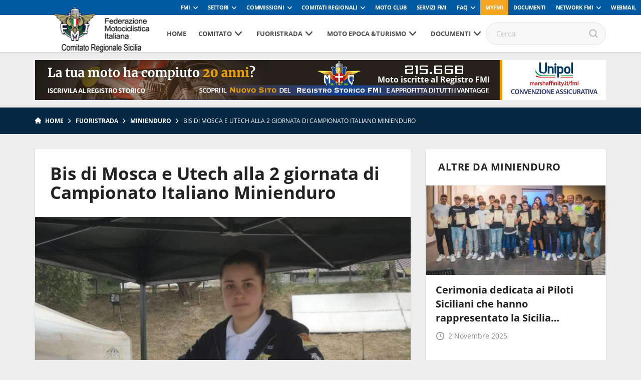

--- FILE ---
content_type: image/svg+xml
request_url: https://www.fmisicilia.it/wp-content/themes/comitatiregionali2018/assets/img/icon-arrow-right.svg
body_size: 680
content:
<?xml version="1.0" encoding="UTF-8"?>
<svg width="6px" height="10px" viewBox="0 0 6 10" version="1.1" xmlns="http://www.w3.org/2000/svg" xmlns:xlink="http://www.w3.org/1999/xlink">
    <!-- Generator: Sketch 47.1 (45422) - http://www.bohemiancoding.com/sketch -->
    <title>Shape</title>
    <desc>Created with Sketch.</desc>
    <defs></defs>
    <g id="Canale-Fuoristrada" stroke="none" stroke-width="1" fill="none" fill-rule="evenodd">
        <g id="canale-fuoristrada" transform="translate(-204.000000, -126.000000)" fill-rule="nonzero" fill="#FFFFFF">
            <g id="breadcrumbs" transform="translate(0.000000, 105.000000)">
                <polygon id="Shape" points="204 21.9936828 207.719634 25.7133172 204 29.4329516 204.993683 30.4266344 209.707 25.7133172 204.993683 21"></polygon>
            </g>
        </g>
    </g>
</svg>